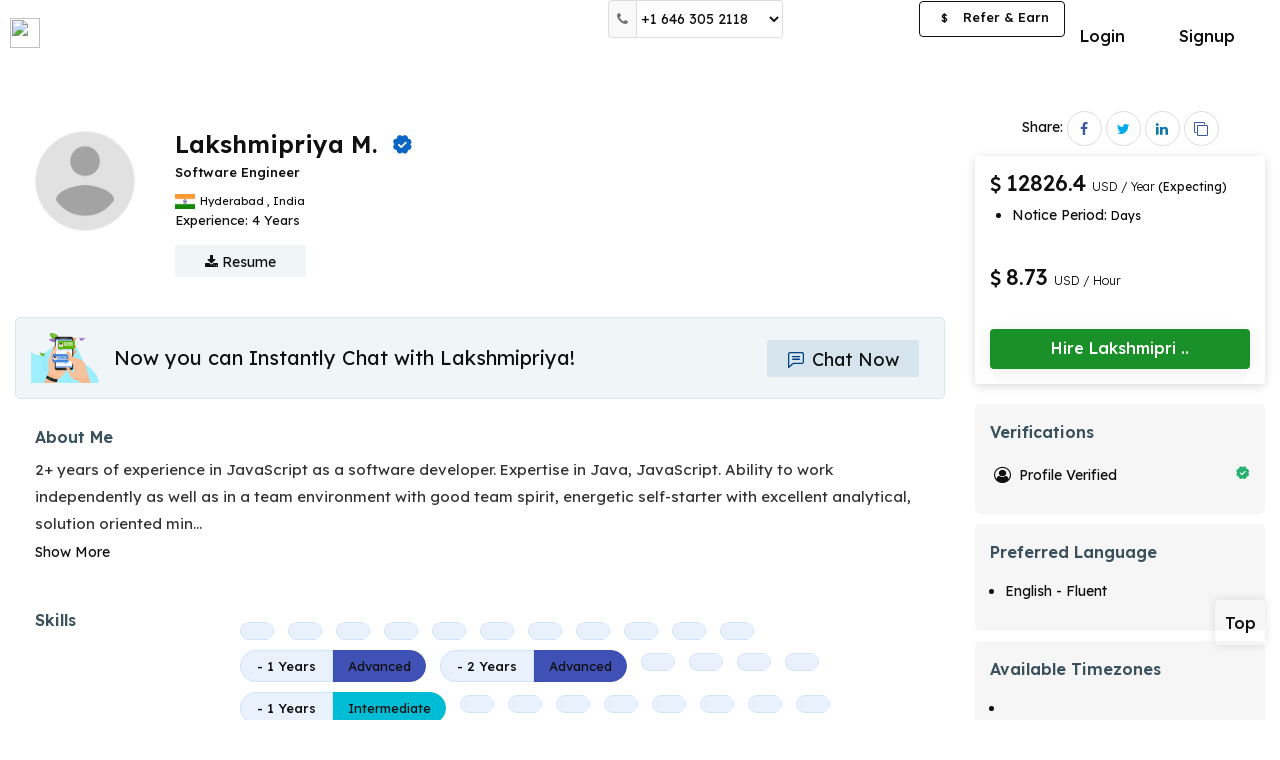

--- FILE ---
content_type: text/html; charset=UTF-8
request_url: https://optimhire.com/pages/developers/151032-react-js-developer
body_size: 12914
content:
<!DOCTYPE>
<html lang="en"  ng-strict-di="true">
  <head>
    <!-- Google Tag Manager -->
    <script>
      (function(w,d,s,l,i){w[l]=w[l]||[];w[l].push({'gtm.start':
      new Date().getTime(),event:'gtm.js'});var f=d.getElementsByTagName(s)[0],
      j=d.createElement(s),dl=l!='dataLayer'?'&l='+l:'';j.async=true;j.src=
      'https://www.googletagmanager.com/gtm.js?id='+i+dl;f.parentNode.insertBefore(j,f);
      })(window,document,'script','dataLayer','GTM-PSX6DTX');
    </script>

    <script type="text/javascript">
      (function(c,l,a,r,i,t,y){
          c[a]=c[a]||function(){(c[a].q=c[a].q||[]).push(arguments)};
          t=l.createElement(r);t.async=1;t.src="https://www.clarity.ms/tag/"+i;
          y=l.getElementsByTagName(r)[0];y.parentNode.insertBefore(t,y);
      })(window, document, "clarity", "script", "7mmblzmydz");
    </script>
    <!-- End Google Tag Manager -->
    <script>
      if (location.href.indexOf("#!") > -1) 
        location.assign(location.href.replace(/\/?#!/, ""));      
    </script>

    <title ng-bind="PageTitle">Lakshmipriya M | Software Engineer | Optimhire.</title>
    <meta charset="utf-8">
    <meta name="title" content="Lakshmipriya M | Software Engineer | Optimhire.">
    <meta name="description" content=" Contact us now to hire Lakshmipriya M with 2+ years of experience in JavaScript as a software developer. Expertise in Java, JavaScript. Ability to work independent | Optimhire.">
    <meta name="viewport" content="width=device-width, initial-scale=1">
    <meta http-equiv="Cache-Control" content="no-cache, no-store, must-revalidate" />
		<meta http-equiv="Pragma" content="no-cache" />
    <meta http-equiv="Expires" content="0" />
    <meta property="og:type" content="website" />
    <meta property="og:title" content="Lakshmipriya M | Software Engineer | Optimhire." />
    <meta property="og:description" content=" Contact us now to hire Lakshmipriya M with 2+ years of experience in JavaScript as a software developer. Expertise in Java, JavaScript. Ability to work independent | Optimhire." />
    <meta property="og:image" content="https://optimhire.com/assets/img/developerjob.png" />
    <meta property="twitter:image" content="https://optimhire.com/assets/img/developerjob.png" />
    <meta property="fb:app_id" content="763461467590774">
    <meta property='og:url' content="https://optimhire.com/pages/developers/151032-react-js-developer" />

    <meta name="facebook-domain-verification" content="p6rqhvb7bvuebeosy6dpbutowow1mc" />

    <link rel="stylesheet" href="https://cdnjs.cloudflare.com/ajax/libs/font-awesome/4.7.0/css/font-awesome.css" media="print" onload="this.media='all'">
    <link href="https://fonts.googleapis.com/css2?family=Lexend:wght@300;400;500;600;700&display=swap" rel="stylesheet" media="print" onload="this.media='all'">
    <link href="https://optimhire.com/assets/client/css/bootstrap.min.css" rel="stylesheet">
    <link rel="icon" href="https://optimhire.com/assets/img/favicon-min.png" > 
    <link rel="canonical" href="https://optimhire.com/pages/developers/151032-react-js-developer">
    <!-- Meta Pixel Code -->
    <script>
    !function(f,b,e,v,n,t,s)
    {if(f.fbq)return;n=f.fbq=function(){n.callMethod?
    n.callMethod.apply(n,arguments):n.queue.push(arguments)};
    if(!f._fbq)f._fbq=n;n.push=n;n.loaded=!0;n.version='2.0';
    n.queue=[];t=b.createElement(e);t.async=!0;
    t.src=v;s=b.getElementsByTagName(e)[0];
    s.parentNode.insertBefore(t,s)}(window, document,'script',
    'https://connect.facebook.net/en_US/fbevents.js');
    fbq('init', '4912765432150233');
    fbq('track', 'PageView');
    </script>
    
   <script type="application/ld+json">
	{
	  "@context": "https://schema.org/",
	  "@type": "Person",
	  "name": "Lakshmipriya M",
	  "url": "https://optimhire.com/pages/developers/151032-react-js-developer",
	  "image": "/assets/img/profile-avt.png",
	  "jobTitle": "Software Engineer",
	  "worksFor": {
	    "@type": "Organization",
	    "name": "Optim Hire"
	  }
	}
  </script>

    <!-- End Meta Pixel Code -->
   
    <!-- Global site tag (gtag.js) - Google Ads: 700192714 -->
      <script async src="https://www.googletagmanager.com/gtag/js?id=AW-700192714"></script>
      <script>
        window.dataLayer = window.dataLayer || [];
        function gtag(){dataLayer.push(arguments);}
        gtag('js', new Date());
        gtag('config', 'AW-700192714');
      </script>
    <!-- CandidateScript -->
    <style>
          

		@media screen and (max-width: 600px) {
			.xs-view-header.support-xs-header.hide-on-mobile {
				display: none;
			}
		}

	a.btn.btn-primary.btn-hire-dev {
		width: 100%;
		border-radius: 2px;
		background-color: #199028;
		border-color: transparent;
		border: none;
		font-size: 16px;
		font-weight: 500;
		padding: 8px;
		box-shadow: 0 3px 16px 1px rgb(0 0 0 / 8%);
		position: relative;
		height: 40px;
		border-radius: 4px;
	}

	a.btn.btn-mssg-profile {
		width: 100%;
		background-color: #00418221;
		border-radius: 2px;
		color: #004182;
		font-size: 16px;
		font-weight: 400;
		transition: 0.5s ease-in-out;
	}

	@media screen and (max-width: 768px) {
		a.btn.btn-mssg-profile {
			margin-bottom: 0;
			font-size: 18px;
			height: 50px;
			padding: 10px 20px;
		}
	}

	@media screen and (max-width: 568px) {
		a.btn.btn-primary.btn-hire-dev {
			background-color: #0a6ed4;
			border: none;
			border-radius: 2px;
			width: 100%;
			font-size: 20px;
			font-weight: 500;
			box-shadow: 0 10px 50px -10px rgb(46 174 62 / 35%);
			position: relative;
			height: 48px;
		}
	}
</style>
			<link href="https://optimhire.com/assets/client/css/responsiveness.min.css" rel="stylesheet">
			<link href="https://optimhire.com/assets/client/css/client-style.css" rel="stylesheet" >
			<link href="https://optimhire.com/assets/common/css/common.css" rel="stylesheet">
  </head>
  <body>

    <!-- Google Tag Manager (noscript) -->
    <noscript><iframe src="https://www.googletagmanager.com/ns.html?id=GTM-PSX6DTX"
    height="0" width="0" style="display:none;visibility:hidden"></iframe></noscript>
    <!-- End Google Tag Manager (noscript) -->

   
    <div class="view-container">      
		<!-- ======================= inner page header ===================== -->     
		<header class="top-nav-sec dev-header top-nav-pd" id="main-header" >
			<nav class="navbar navbar-default light bootsnav dev-custom-navbar">
			<div class="container full-container">
				<!-- Start Logo Header Navigation -->
				<div class="navbar-header">
				<div class="xs-view-header mobile-view right-side-view">
					<ul>
					<li class="top-no-xs">
						<button class="btn " type="button" data-toggle="modal" data-target=
						"#help-num-modal"><i class="fa fa-phone"></i></button>
					</li>
					<li class="top-no-sm">
						<div class="support-num-show top-head-select input-group" >
						<span class="input-group-addon"><i class="fa fa-phone"></i></span>
						<select class="form-control custom-input " >
							<option value="us">+1 646 305 2118</option>
							<!-- <option value="gb">+44 1253 335595</option> -->
							<option value="in">+91 9875 492266</option>
						</select>
						</div>
					</li>
					
					<li>
					<a  href="https://optimhire.com/client/login-page" class="btn btn-mssg-icon top-chat-io-xs">
						<span class="svg-20">
							<svg id="Layer_2" data-name="Layer 2" xmlns="http://www.w3.org/2000/svg" viewBox="0 0 44 44"><defs><style>.chat-icon-head-xs{fill:#3b515d;}</style></defs><title>chats</title><g id="Layer_2-2" data-name="Layer 2"><g id="Layer_1-2" data-name="Layer 1-2"><path class="chat-icon-head-xs" d="M41.5,3.92H8.5A5.5,5.5,0,0,0,3,9.42V46.08a1.84,1.84,0,0,0,1.07,1.67,1.89,1.89,0,0,0,.77.16A1.84,1.84,0,0,0,6,47.48L16.8,38.24a5.5,5.5,0,0,1,3.58-1.33H41.5a5.5,5.5,0,0,0,5.5-5.5v-22A5.5,5.5,0,0,0,41.5,3.92Zm1.84,27.5a1.84,1.84,0,0,1-1.84,1.84H20.38a9.19,9.19,0,0,0-6,2.21L6.66,42.1V9.42A1.84,1.84,0,0,1,8.5,7.58h33a1.84,1.84,0,0,1,1.84,1.84Z" transform="translate(-3 -3.92)"/><path class="chat-icon-head-xs" d="M34.16,14.7H15.84a1.84,1.84,0,0,0-.22,3.66H34.16a1.84,1.84,0,1,0,.22-3.66Z" transform="translate(-3 -3.92)"/><path class="chat-icon-head-xs" d="M34.16,22H15.84a1.84,1.84,0,0,0-.22,3.66H34.16A1.84,1.84,0,1,0,34.39,22Z" transform="translate(-3 -3.92)"/></g></g></svg>
						</span>
						</a>
					</li>
					
					<li>
						<button onclick="openNav()" class="btn btn-primary menu-bars menubar-toggle logout-menubar" >
						
						<i class="fa fa-bars"></i>
						</button>
					</li>
					</ul>    
				</div>

				<a class="navbar-brand navbar-brand-logo without-login-logo" href="https://optimhire.com/" >
					<img src="https://optimhire.com/assets/img/optim-txt-new-min.svg" class="logo top-logo " alt="">
				</a>
				</div>
				<!-- End Logo Header Navigation -->

				<div class="xs-view-header support-xs-header hide-on-mobile"  >
				<div class="top-help-no">
					<span class="mobile_contact">
					<table class="table mobileContacts-view">
						<tr>
						<td class="country-img"><img src="https://optimhire.com/assets/img/us.png"></td>
						<td class="sm-colon"><p>:</p></td>
						<td><p>+1 (415) 644-5123</p></td>
						</tr>
						<!-- <tr>
						<td class="country-img"><img src="https://optimhire.com/assets/img/uk.png"></td>
						<td class="sm-colon"><p>:</p></td>
						<td><p>+44 1253 335595</p></td>
						</tr>  -->
						<tr>
						<td class="country-img"><img src="https://optimhire.com/assets/img/india.png"></td>
						<td class="sm-colon"><p>:</p></td>
						<td><p>+91 9875 492266</p></td>
						</tr>
					</table>
					</span> 
				</div>
				</div>
			<!--  mobile verification header end -->
				<div class="collapse navbar-collapse md-collapse" id="navbar-menu">
				<ul class="nav navbar-nav navbar-right devs-btn-sec devs-btn-sec-desk"  >
					<li style="display: none;">
						<a ui-sref="search-job" class="feat-li-options header-li" >Find Talents</a>
					</li>
					<li><a href="https://optimhire.com/client/login-page" class="btn btn-default login-btn">Login</a></li>
					<li class="btn-dvd">&nbsp;</li>
					<li><a href="https://optimhire.com/client/personal-detail"  class="btn btn-primary devs-btn apply-btn">Signup</a></li>
				</ul>
						

				<!-- desktop view rightside menubar -->
				<ul class="nav navbar-nav navbar-right after-login right-li-items md-navbar">
					<li>
					<div class="support-num-show top-head-select input-group" >
						<span class="input-group-addon"><i class="fa fa-phone"></i></span>
						<select class="form-control custom-input " >
						<option value="us">+1 646 305 2118</option>
						<!-- <option value="gb">+44 1253 335595</option> -->
						<option value="in">+91 9875 492266</option>
						</select>
					</div>
					</li>
					<!-- ng-hide="hideFlag" -->
				
					<li >
					<div class="jobpost-btn jobpost-btn-view">
						<a class="btn btn-primary post-btn" href="https://optimhire.com/client/personal-detail" >Post a Job</a>
					</div>
					
					</li>
					<li >
					<div class="referEarn-btn referEarn-btn-view" >
					<a href="https://optimhire.com/partners/" target="_blank" class="btn btn-primary btn-refer-earn"><span>$</span> Refer &amp; Earn</a>
					</div>
					</li>
				</ul>
				<!-- //desktop view rightside menubar -->
				<!-- tab view rightside menubar -->
				<ul class="nav navbar-nav navbar-right sm-navbar" >
					<li>
						<div class="jobpost-btn">
				<a class="btn btn-primary post-btn" href="https://optimhire.com/client/personal-detail">Post a Job</a>
						</div>
					</li>
					<li>
					<button onclick="openNav()" class="btn btn-primary menu-bars">
						<i class="fa fa-bars"></i>
					</button>
					</li>
				</ul> 
					
				<!-- //tab view rightside menubar -->
				<div class="tab-bar">
					
				</div>
				</div><!-- /.navbar-collapse -->
			</div>
			<div class="mobile-search-container">
				<div class="header-search-bar">
				<form>
					<div class="input-group">
					<input type="text" class="form-control" placeholder="Search">
					<div class="input-group-btn">
						<button class="btn btn-search" type="submit">
						<i class="glyphicon glyphicon-search"></i>
						</button>
					</div>
					</div>
				</form> 
			</div>
			</div>   
			</nav>
		</header> 

		<!-- tab view menu side open -->
		<div class="tab-navbar" >
			<div id="tab-menu-Sidenav" class="sidenav client-sidenav">
			<div class="sidenav-inner-sec client-sidebar-inner">
				<div class="sidebar-head">
				<button onclick="closeNavMobile()" class="md-close">
					<img src="https://optimhire.com/assets/img/cancel.png">
				</button>
				</div>
				<div class="sidebar-li">
				<ul class="menubar-menu-li">
					<li >
					<ul class="sub-li">
						<li>
						<a   href="https://optimhire.com/client/personal-detail">Post A Job</a>
						</li>
						<li>
						<a  href="https://optimhire.com/client/personal-detail">Signup</a></li>
						<li>
						<a  href="https://optimhire.com/client/login-page">Login</a>
						</li>
					</ul>
					</li>  
				</ul>
				</div>
			</div> 
			</div>
		</div>
		<!-- //tab view menu side open -->
		<!-- For Mobile - help number Modal  -->
		<div id="help-num-modal" class="modal custom-modal-bottom help-num-small" role="dialog" >
			<div class="modal-dialog sc-man-modal">
			<button type="button" class="close" data-dismiss="modal"><img src="https://optimhire.com/assets/img/cancel.png"></button>
			<div class="modal-content">
				<div class="modal-body">
				<ul class="help-num-menu-xs">
					<li><a href="tel:+14156445123"><img src="https://optimhire.com/assets/img/us.png">+1 646 305 2118</a></li>
					<!-- <li><a href="tel:+441253335595"><img src="https://optimhire.com/assets/img/uk.png">+44 1253 335595</a></li> -->
					<li><a href="tel:+9198754922662"><img src="https://optimhire.com/assets/img/india.png">+91 9875 492266</a></li>
				</ul>
				</div>
			</div>
			</div>
		</div>
		<!-- ======================= inner page header ===================== -->
		<!--end header -->




<!-- ====================== Start Job Detail 2 ================ -->

<!-- Telent Profile Start -->
<div class="main-page talent-profile-page" id="top-section" >

	<section class=" devprofile-section">
		<!-- Admin Section -->
		<div class="container-fluid container-fixed" >
			<div class="profile-page" id="profile-page-view">
				<!-- ==developer details section== -->
				<div class="developer-detail-sec">
					<div class="row">
						<div class="col-md-9 col-sm-12 padless-right">
							<div class="dev-profile-details-sec">
								<div class="detail-top-sec">
									<div class="dev-info-block mrg-btm-0 dev-top-sec">
										<!-- for desktop -->
										<div class="row">
											<div class="col-xs-9 col-sm-9 col-md-9 col-lg-9 col-xl-9">
												<div class="dev-profile-box-show hide-o-sm">
													<div class="dev-profile-img-show">
														<img src="/assets/img/profile-avt.png" alt="Lakshmipriya M.">
													</div>
												    												</div>
												<div class="profile-info hide-o-sm">
													<div class="dev-titlebar">
														<h1 class="dev-name capitalize">Lakshmipriya M.</h1>
																													<span  class="verified-tag vf-lg" data-toggle="tooltip" title="Profile verified">
																<img src="/assets/img/verify-min.svg" alt="">
															</span>
																																									</div>
													<div class="dev-titlenlocation">
														<h2 class="dev-title"> Software Engineer</h2>
														<p class="location-st">
															 																<span class="status-icon" >
																	<img src="https://ipdata.co/flags/in.png" alt="">
																</span>
															 
															<span class="status-txt">
																<span > Hyderabad </span>
																<span >,</span>
																<span >India</span>
															</span>
														</p>
													</div>
													
													<div class="dev-other-detail">
														<div class="row">
															<div class="col-md-5 col-sm-6 col-xs-12 stats-custom-col">
																<div class="stats-1 overall-exp-sec">
																	<p class="stats-p" >
																	Experience: <span class="stats-value">4 Years</span>
																	</p>
																</div>
															</div>
															<div class="col-md-12 col-sm-12 col-xs-12 stats-custom-col" >
															
															</div>
														</div>
													</div>
												
													<div class="dev-mrd-resume">
														<form >
															<a href="https://optimhire.com/client/personal-detail" class="btn btn-primary btn-resume">
																<i class="fa fa-download"></i> Resume
															</a>
														</form>
													</div>
												</div>
											</div>
										</div>
										<!-- for mobile -->
										<div class="developer-profile-show show-o-sm">
											<div class="profile-img-show">
												<a>												
													<img src="/assets/img/profile-avt.png" alt="Lakshmipriya M.">
												</a>
												<span class="status-indicat dev-status" ></span>
											</div>
											<div class="dev-titlebar">
												<h1 class="dev-name capitalize">Lakshmipriya</h1>
												<span  class="verified-tag vf-lg" data-toggle="tooltip" title="Profile verified">
													<img src="/assets/img/verify-min.svg" alt="">
												</span>
												<p class="location-st">
																										<span class="status-icon" >
														<img src="https://ipdata.co/flags/in.png"  alt="">
													</span>
																										<span class="status-txt">
																												<span > Hyderabad</span>
													  													  														<span >,</span>
																												<span > India</span>
																											</span>
												</p>
											</div>
										</div>
										<div class="profile-info show-o-sm">
											<div class="dev-titlenlocation">
											<h2 class="dev-title">Software Engineer</h2>
											</div>
											<!-- If job not present -->
																						<div class="jobtype-xs" >
												<p class="price-xs">
													<span class="sd-currency-icon" ><i class="fa fa-usd"></i></span>12826.4 USD <span>/ Year</span>
												</p>
												<div class="availability-show-block dev-profile">
													<ul>
																																							 
														<li >
															<p>Notice Period: <span class="avl-small-txt"> Days</span></p>
														</li>
																									</ul>
												</div>
											</div>
																						<!-- If job not present -->
											<!-- If job present -->
																						
											<!-- If job present -->
											<p class="stats-p stats-p-xs" >4 Years</span>
											</p>
											
										</div>
									</div>
								</div>
								<div class="common-detail-sec">
									<!-- chat & Book Interview block below profile start -->
									<div class="dev-chat-block" >
										<div class="title-img"><img src="/assets/img/chat-banner.png"></div>
										<div class="chat-interview-btn-profile">
											<p>Now you can Instantly Chat with Lakshmipriya!</p>
										</div>
                                                                                <span>
											<div class="mssg-sec">
												<a class="btn btn-chat-profile-dev" href="https://optimhire.com/client/login-page">
													<span class="svg-20">
							              <svg id="Layer_2" data-name="Layer 2" xmlns="http://www.w3.org/2000/svg" viewBox="0 0 44 44"><defs><style>.chat-now-btn-icon{fill:#004182;}</style></defs><title>chats</title><g id="Layer_2-2" data-name="Layer 2"><g id="Layer_1-2" data-name="Layer 1-2"><path class="chat-now-btn-icon" d="M41.5,3.92H8.5A5.5,5.5,0,0,0,3,9.42V46.08a1.84,1.84,0,0,0,1.07,1.67,1.89,1.89,0,0,0,.77.16A1.84,1.84,0,0,0,6,47.48L16.8,38.24a5.5,5.5,0,0,1,3.58-1.33H41.5a5.5,5.5,0,0,0,5.5-5.5v-22A5.5,5.5,0,0,0,41.5,3.92Zm1.84,27.5a1.84,1.84,0,0,1-1.84,1.84H20.38a9.19,9.19,0,0,0-6,2.21L6.66,42.1V9.42A1.84,1.84,0,0,1,8.5,7.58h33a1.84,1.84,0,0,1,1.84,1.84Z" transform="translate(-3 -3.92)"></path><path class="chat-now-btn-icon" d="M34.16,14.7H15.84a1.84,1.84,0,0,0-.22,3.66H34.16a1.84,1.84,0,1,0,.22-3.66Z" transform="translate(-3 -3.92)"></path><path class="chat-now-btn-icon" d="M34.16,22H15.84a1.84,1.84,0,0,0-.22,3.66H34.16A1.84,1.84,0,1,0,34.39,22Z" transform="translate(-3 -3.92)"></path></g></g></svg>
							            </span> Chat Now
												</a>
											</div>
										</span>
									</div>
						
									<!-- //Interview Feedback -->
									<!-- About me section -->
								    										<div class="about-show" >
											<div class="common-div">
													<div class="about-txt-right">
														<h2>About Me</h2>
														<p class="dev-description" >
															2+ years of experience in JavaScript as a software developer. Expertise in Java, JavaScript. Ability to work independently as well as in a team environment with good team spirit, energetic self-starter with excellent analytical, solution oriented min<span id="dots">...</span><span id="more" style="display:none">nment with good team spirit, energetic self-starter with excellent analytical, solution oriented mind set and organizational skills. To secure a challenging position where I can effectively contribute my skills and abilities as a professional and enhance them to innovatively shoulder the responsibility to serve my organization.</span>
														</p>
														<span >
															<a onclick="myFunction('test')" id="myBtn">Show More</a>
														</span>
														</div>
											</div>
										</div>
									
									<!-- //About me section -->
									
									<!-- skills -->
																			<div class="all-skill-show" >
											<div class="common-div">
												<div class="common-left-title sm-section-heading">
													<h2>Skills</h2>
																									</div>
												<div class="common-right-cont">
													<div class="skills-show-sec">
																													<div class="language-section" >
																<h3 class="skill-category-title">  </h3>
																<div class="skill-tags">
																	<ul>
																																					<li  class="badge-view">
																				<a href="/client/technology/skill/" class="no-text-decoration" target="_blank">
																					<div class="skill-full-badge joint-badge">
																						<h4 class="badge-content txt-gry">
																																																																				</h4>
																																																																																																													</div>
																				</a>	
																			</li>
																																																								<li  class="badge-view">
																				<a href="/client/technology/skill/" class="no-text-decoration" target="_blank">
																					<div class="skill-full-badge joint-badge">
																						<h4 class="badge-content txt-gry">
																																																																				</h4>
																																																																																																													</div>
																				</a>	
																			</li>
																																																								<li  class="badge-view">
																				<a href="/client/technology/skill/" class="no-text-decoration" target="_blank">
																					<div class="skill-full-badge joint-badge">
																						<h4 class="badge-content txt-gry">
																																																																				</h4>
																																																																																																													</div>
																				</a>	
																			</li>
																																																								<li  class="badge-view">
																				<a href="/client/technology/skill/" class="no-text-decoration" target="_blank">
																					<div class="skill-full-badge joint-badge">
																						<h4 class="badge-content txt-gry">
																																																																				</h4>
																																																																																																													</div>
																				</a>	
																			</li>
																																																								<li  class="badge-view">
																				<a href="/client/technology/skill/" class="no-text-decoration" target="_blank">
																					<div class="skill-full-badge joint-badge">
																						<h4 class="badge-content txt-gry">
																																																																				</h4>
																																																																																																													</div>
																				</a>	
																			</li>
																																																								<li  class="badge-view">
																				<a href="/client/technology/skill/" class="no-text-decoration" target="_blank">
																					<div class="skill-full-badge joint-badge">
																						<h4 class="badge-content txt-gry">
																																																																				</h4>
																																																																																																													</div>
																				</a>	
																			</li>
																																																								<li  class="badge-view">
																				<a href="/client/technology/skill/" class="no-text-decoration" target="_blank">
																					<div class="skill-full-badge joint-badge">
																						<h4 class="badge-content txt-gry">
																																																																				</h4>
																																																																																																													</div>
																				</a>	
																			</li>
																																																								<li  class="badge-view">
																				<a href="/client/technology/skill/" class="no-text-decoration" target="_blank">
																					<div class="skill-full-badge joint-badge">
																						<h4 class="badge-content txt-gry">
																																																																				</h4>
																																																																																																													</div>
																				</a>	
																			</li>
																																																								<li  class="badge-view">
																				<a href="/client/technology/skill/" class="no-text-decoration" target="_blank">
																					<div class="skill-full-badge joint-badge">
																						<h4 class="badge-content txt-gry">
																																																																				</h4>
																																																																																																													</div>
																				</a>	
																			</li>
																																																								<li  class="badge-view">
																				<a href="/client/technology/skill/" class="no-text-decoration" target="_blank">
																					<div class="skill-full-badge joint-badge">
																						<h4 class="badge-content txt-gry">
																																																																				</h4>
																																																																																																													</div>
																				</a>	
																			</li>
																																																								<li  class="badge-view">
																				<a href="/client/technology/skill/" class="no-text-decoration" target="_blank">
																					<div class="skill-full-badge joint-badge">
																						<h4 class="badge-content txt-gry">
																																																																				</h4>
																																																																																																													</div>
																				</a>	
																			</li>
																																																								<li  class="badge-view">
																				<a href="/client/technology/skill/" class="no-text-decoration" target="_blank">
																					<div class="skill-full-badge joint-badge">
																						<h4 class="badge-content txt-gry">
																																																																						<span >- 1 Years</span>
																																													</h4>
																																													<span class="badge-expertise advanced" >
																								<p>Advanced</p>
																							</span>
																																																																																																													</div>
																				</a>	
																			</li>
																																																								<li  class="badge-view">
																				<a href="/client/technology/skill/" class="no-text-decoration" target="_blank">
																					<div class="skill-full-badge joint-badge">
																						<h4 class="badge-content txt-gry">
																																																																						<span >- 2 Years</span>
																																													</h4>
																																													<span class="badge-expertise advanced" >
																								<p>Advanced</p>
																							</span>
																																																																																																													</div>
																				</a>	
																			</li>
																																																								<li  class="badge-view">
																				<a href="/client/technology/skill/" class="no-text-decoration" target="_blank">
																					<div class="skill-full-badge joint-badge">
																						<h4 class="badge-content txt-gry">
																																																																				</h4>
																																																																																																													</div>
																				</a>	
																			</li>
																																																								<li  class="badge-view">
																				<a href="/client/technology/skill/" class="no-text-decoration" target="_blank">
																					<div class="skill-full-badge joint-badge">
																						<h4 class="badge-content txt-gry">
																																																																				</h4>
																																																																																																													</div>
																				</a>	
																			</li>
																																																								<li  class="badge-view">
																				<a href="/client/technology/skill/" class="no-text-decoration" target="_blank">
																					<div class="skill-full-badge joint-badge">
																						<h4 class="badge-content txt-gry">
																																																																				</h4>
																																																																																																													</div>
																				</a>	
																			</li>
																																																								<li  class="badge-view">
																				<a href="/client/technology/skill/" class="no-text-decoration" target="_blank">
																					<div class="skill-full-badge joint-badge">
																						<h4 class="badge-content txt-gry">
																																																																				</h4>
																																																																																																													</div>
																				</a>	
																			</li>
																																																								<li  class="badge-view">
																				<a href="/client/technology/skill/" class="no-text-decoration" target="_blank">
																					<div class="skill-full-badge joint-badge">
																						<h4 class="badge-content txt-gry">
																																																																						<span >- 1 Years</span>
																																													</h4>
																																																																			<span class="badge-expertise intermediate" >
																								<p>Intermediate</p>
																							</span>
																																																																																							</div>
																				</a>	
																			</li>
																																																								<li  class="badge-view">
																				<a href="/client/technology/skill/" class="no-text-decoration" target="_blank">
																					<div class="skill-full-badge joint-badge">
																						<h4 class="badge-content txt-gry">
																																																																				</h4>
																																																																																																													</div>
																				</a>	
																			</li>
																																																								<li  class="badge-view">
																				<a href="/client/technology/skill/" class="no-text-decoration" target="_blank">
																					<div class="skill-full-badge joint-badge">
																						<h4 class="badge-content txt-gry">
																																																																				</h4>
																																																																																																													</div>
																				</a>	
																			</li>
																																																								<li  class="badge-view">
																				<a href="/client/technology/skill/" class="no-text-decoration" target="_blank">
																					<div class="skill-full-badge joint-badge">
																						<h4 class="badge-content txt-gry">
																																																																				</h4>
																																																																																																													</div>
																				</a>	
																			</li>
																																																								<li  class="badge-view">
																				<a href="/client/technology/skill/" class="no-text-decoration" target="_blank">
																					<div class="skill-full-badge joint-badge">
																						<h4 class="badge-content txt-gry">
																																																																				</h4>
																																																																																																													</div>
																				</a>	
																			</li>
																																																								<li  class="badge-view">
																				<a href="/client/technology/skill/" class="no-text-decoration" target="_blank">
																					<div class="skill-full-badge joint-badge">
																						<h4 class="badge-content txt-gry">
																																																																				</h4>
																																																																																																													</div>
																				</a>	
																			</li>
																																																								<li  class="badge-view">
																				<a href="/client/technology/skill/" class="no-text-decoration" target="_blank">
																					<div class="skill-full-badge joint-badge">
																						<h4 class="badge-content txt-gry">
																																																																				</h4>
																																																																																																													</div>
																				</a>	
																			</li>
																																																								<li  class="badge-view">
																				<a href="/client/technology/skill/" class="no-text-decoration" target="_blank">
																					<div class="skill-full-badge joint-badge">
																						<h4 class="badge-content txt-gry">
																																																																				</h4>
																																																																																																													</div>
																				</a>	
																			</li>
																																																								<li  class="badge-view">
																				<a href="/client/technology/skill/" class="no-text-decoration" target="_blank">
																					<div class="skill-full-badge joint-badge">
																						<h4 class="badge-content txt-gry">
																																																																				</h4>
																																																																																																													</div>
																				</a>	
																			</li>
																																																								<li  class="badge-view">
																				<a href="/client/technology/skill/" class="no-text-decoration" target="_blank">
																					<div class="skill-full-badge joint-badge">
																						<h4 class="badge-content txt-gry">
																																																																						<span >- 2 Years</span>
																																													</h4>
																																													<span class="badge-expertise advanced" >
																								<p>Advanced</p>
																							</span>
																																																																																																													</div>
																				</a>	
																			</li>
																																																								<li  class="badge-view">
																				<a href="/client/technology/skill/" class="no-text-decoration" target="_blank">
																					<div class="skill-full-badge joint-badge">
																						<h4 class="badge-content txt-gry">
																																																																				</h4>
																																																																																																													</div>
																				</a>	
																			</li>
																																																								<li  class="badge-view">
																				<a href="/client/technology/skill/" class="no-text-decoration" target="_blank">
																					<div class="skill-full-badge joint-badge">
																						<h4 class="badge-content txt-gry">
																																																																				</h4>
																																																																																																													</div>
																				</a>	
																			</li>
																																																								<li  class="badge-view">
																				<a href="/client/technology/skill/" class="no-text-decoration" target="_blank">
																					<div class="skill-full-badge joint-badge">
																						<h4 class="badge-content txt-gry">
																																																																				</h4>
																																																																																																													</div>
																				</a>	
																			</li>
																																																								<li  class="badge-view">
																				<a href="/client/technology/skill/" class="no-text-decoration" target="_blank">
																					<div class="skill-full-badge joint-badge">
																						<h4 class="badge-content txt-gry">
																																																																				</h4>
																																																																																																													</div>
																				</a>	
																			</li>
																																																								<li  class="badge-view">
																				<a href="/client/technology/skill/" class="no-text-decoration" target="_blank">
																					<div class="skill-full-badge joint-badge">
																						<h4 class="badge-content txt-gry">
																																																																				</h4>
																																																																																																													</div>
																				</a>	
																			</li>
																																																								<li  class="badge-view">
																				<a href="/client/technology/skill/" class="no-text-decoration" target="_blank">
																					<div class="skill-full-badge joint-badge">
																						<h4 class="badge-content txt-gry">
																																																																				</h4>
																																																																																																													</div>
																				</a>	
																			</li>
																																																								<li  class="badge-view">
																				<a href="/client/technology/skill/" class="no-text-decoration" target="_blank">
																					<div class="skill-full-badge joint-badge">
																						<h4 class="badge-content txt-gry">
																																																																				</h4>
																																																																																																													</div>
																				</a>	
																			</li>
																																																								<li  class="badge-view">
																				<a href="/client/technology/skill/" class="no-text-decoration" target="_blank">
																					<div class="skill-full-badge joint-badge">
																						<h4 class="badge-content txt-gry">
																																																																				</h4>
																																																																																																													</div>
																				</a>	
																			</li>
																																																								<li  class="badge-view">
																				<a href="/client/technology/skill/" class="no-text-decoration" target="_blank">
																					<div class="skill-full-badge joint-badge">
																						<h4 class="badge-content txt-gry">
																																																																				</h4>
																																																																																																													</div>
																				</a>	
																			</li>
																																																								<li  class="badge-view">
																				<a href="/client/technology/skill/" class="no-text-decoration" target="_blank">
																					<div class="skill-full-badge joint-badge">
																						<h4 class="badge-content txt-gry">
																																																																				</h4>
																																																																																																													</div>
																				</a>	
																			</li>
																																																								<li  class="badge-view">
																				<a href="/client/technology/skill/" class="no-text-decoration" target="_blank">
																					<div class="skill-full-badge joint-badge">
																						<h4 class="badge-content txt-gry">
																																																																				</h4>
																																																																																																													</div>
																				</a>	
																			</li>
																																																								<li  class="badge-view">
																				<a href="/client/technology/skill/" class="no-text-decoration" target="_blank">
																					<div class="skill-full-badge joint-badge">
																						<h4 class="badge-content txt-gry">
																																																																				</h4>
																																																																																																													</div>
																				</a>	
																			</li>
																																																						</ul>
																</div>
															</div>
																											</div>
												</div>
											</div>
										</div>
                 				    									<!-- //skills -->
									<!-- Positions -->
																			<div class="positions-show" >
											<div class="common-div">
												<div class="common-left-title sm-section-heading">
													<h2>Positions</h2>
												</div>
												<div class="common-right-cont">
													<div class="view-job-skills">
																											<span class="skill-tag" >
															<a href="/client/technology/position/full-stack-developers" class="no-text-decoration" target="_blank"> 
																<h4>Full Stack Developers</h4>
															</a>	
														</span>
																											<span class="skill-tag" >
															<a href="/client/technology/position/web-development" class="no-text-decoration" target="_blank"> 
																<h4>Web Developers</h4>
															</a>	
														</span>
																											<span class="skill-tag" >
															<a href="/client/technology/position/" class="no-text-decoration" target="_blank"> 
																<h4>Software Engineer</h4>
															</a>	
														</span>
																											<span class="skill-tag" >
															<a href="/client/technology/position/" class="no-text-decoration" target="_blank"> 
																<h4>Data Engineer</h4>
															</a>	
														</span>
																											<span class="skill-tag" >
															<a href="/client/technology/position/" class="no-text-decoration" target="_blank"> 
																<h4>Automation Engineer</h4>
															</a>	
														</span>
																										</div>
												</div>
											</div>
										</div>
                 														<!-- //Positions -->
									<!-- portfolio section -->
																		<div class="portfolio-view-section" >
										<div class="common-div">
											<div class="common-left-title sm-section-heading">
												<h2>Portfolio Projects</h2>
											</div>
											<div class="common-right-cont">
                        												<div class="portfolio-view-list" >
													
													<div class="portfolio-title-sec">
																												<div class="list-heading prf-title-sec">
															<h3></h3>
															<span class="prf-link" >
																<a href="" target="_blank" rel=”nofollow”></a>
															</span>
															<span class="prf-summary">
																<p></p>
															</span>
															<div class="other-members-sec">
																<div class="profile-imgs-sec">
																																	</div>
																																</div>
														</div>
													</div>
													<div class="prf-other-details">
                            																																																											<div class="prf-description-sec list-detail-sec" >
															<span class="left-title">
																<p class="content-title">Description</p>
															</span>
															<span class="right-cont" >
																<p class="dev-description" >Development, Implementation & Production Support for an industry leading gaming vendor- Derivco which is one of the worlds largest supplier of online slot/casino games. </p>
																<span ><a >Show More</a> </span>
																<span ><a ng-click="descriptionMoreAndLessLimit=250">Show Less</a> </span>
															</span>
														</div>
																																																																	</div>
												</div>
                       						 												<div class="portfolio-view-list" >
													
													<div class="portfolio-title-sec">
																												<div class="list-heading prf-title-sec">
															<h3></h3>
															<span class="prf-link" >
																<a href="" target="_blank" rel=”nofollow”></a>
															</span>
															<span class="prf-summary">
																<p></p>
															</span>
															<div class="other-members-sec">
																<div class="profile-imgs-sec">
																																	</div>
																																</div>
														</div>
													</div>
													<div class="prf-other-details">
                            																																																											<div class="prf-description-sec list-detail-sec" >
															<span class="left-title">
																<p class="content-title">Description</p>
															</span>
															<span class="right-cont" >
																<p class="dev-description" ><p>Development, Implementation & Production Support for an industry leading gaming vendor-Derivco which is one of the world’s largest supplier of online slot/casino games.</p> </p>
																<span ><a >Show More</a> </span>
																<span ><a ng-click="descriptionMoreAndLessLimit=250">Show Less</a> </span>
															</span>
														</div>
																																																																	</div>
												</div>
                       						 											</div>
										</div>
									</div>
								  								
									<!-- working authorization section -->
								
									<!-- //working authorization section== -->
								</div>
							</div>
						</div>
						<div class="col-md-3 col-sm-12 paddmore-left">
							<div class="hire-sidesection">
								<div class="profile-share-option">Share:
								<a href="https://optimhire.com/client/personal-detail" social-share data-conf="dirObj.profile.basicDetails.socialShare.facebook" class="share-icon sh-fb-icon" data-toggle="tooltip" title="Share on Facebook">
										<i class="fa fa-facebook"></i>
									</a>
									<a href="https://optimhire.com/client/personal-detail" social-share data-conf="dirObj.profile.basicDetails.socialShare.twitter" class="share-icon sh-tw-icon" data-toggle="tooltip" title="Share on Twitter">
										<i class="fa fa-twitter"></i>
									</a>
									<a href="https://optimhire.com/client/personal-detail" social-share data-conf="dirObj.profile.basicDetails.socialShare.linkedin" class="share-icon sh-ld-icon" data-toggle="tooltip" title="Share on Linkedin">
										<i class="fa fa-linkedin"></i>
									</a>
									<a href="https://optimhire.com/client/personal-detail" social-share data-conf="dirObj.profile.basicDetails.socialShare.clipboard" class="share-icon sh-fb-icon" data-toggle="tooltip" title="Copy Link">
										<i class="fa fa-clone"></i>
									</a>
								</div>

								<div id="price-selection-buttons" class="jobtype-selection" >
									<!-- if job is not present-->
                                    										<div class="hiring-section-sidebar" >
											<div class="avail-show-profile-sec">
												<h4 class="prc-show-h3">
													<span class="sd-currency-icon" ><i class="fa fa-usd"></i></span>
													12826.4													<span>USD / Year</span><span class="expect-rate"> (Expecting)</span>
												</h4>
												
												<ul>
																																							 
														<li >
															<p>Notice Period: <span class="avl-small-txt"> Days</span></p>
														</li>
																									</ul>
											</div>
										</div>
									                                    										<div class="hiring-section-sidebar" >
											<div class="avail-show-profile-sec">
												<h4 class="prc-show-h3">
													<span class="sd-currency-icon" ><i class="fa fa-usd"></i></span>
																											<span class="sd-currency-icon" ></span>8.73 <span>USD / Hour</span><!-- <span class="expect-rate"> (Expecting)</span> --></h4>
																										<ul>
																										</ul>
											</div>
										</div>
                                    									<!-- if job is not present-->
									<!-- if job is present-->
																		<!-- if job is present--> 
									<div class="dev-hire-btn-section">
									<a href="https://optimhire.com/client/login-page" class="btn btn-primary btn-hire-dev btn-hire ripple" >
											<span >
												Hire                        						Lakshmipri												<span >..</span>
											</span>
										</a>
									</div>
								</div>
								
								
								<!-- Action Buttons -->
							</div>
							<div class="other-sidebar-blocks other-sidebar-sm">
								<!-- Verified section -->
								<div class="sidepanel-block dev-verify-block">
									<div class="side-title-sec">
										<h3>Verifications</h3>
									</div>
									<div class="side-content-sec">
										<div class="verification-show-sec">
											<ul>
																																					<li >
														<div class="verified-show-li">
															<p><span class="id-icon"><i class="fa fa-user-circle-o"></i></span> Profile Verified</p>
															<span class="verify-icon-right"><img src="/assets/img/verify-icon-min.svg" alt=""></span>
														</div>
													</li>
																																																											</ul>
										</div>
									</div>
								</div>
								<!-- //Verified section -->
								<!-- ==developer Certification view== -->
																<!-- ==//developer Certification view== -->
								<!-- language section -->
								 									<div class="sidepanel-block dev-language-block" >
										<div class="side-title-sec">
											<h3>Preferred Language</h3>
										</div>
										<div class="side-content-sec">
											<div class="sidelist-show-sec">
												<ul>
																											<li >
															<p>
																English  - Fluent															</p>                          
														</li>
																									</ul>
											</div>
										</div>
									</div>
                												<!-- //language section -->
								<!-- timezones section -->
                                 									<div class="sidepanel-block dev-timezn-block" >
										<div class="side-title-sec">
											<h3>Available Timezones</h3>
										</div>
										<div class="side-content-sec">
											<div class="sidelist-show-sec">
												<ul>
																											<li >
															<p></p>
														</li>	
																											<li >
															<p></p>
														</li>	
																											<li >
															<p></p>
														</li>	
																											<li >
															<p></p>
														</li>	
																											<li >
															<p></p>
														</li>	
																									</ul>
											</div>
										</div>
									</div>
               													
								<!-- hobbies section -->
							        								<!-- //hobbies section -->
								<!-- achievement section -->
							         								<!-- //achievement section -->
								<!-- Similar developer section -->
																	<div class="sidepanel-block dev-similar-block" >
										<div class="side-title-sec">
											<h3>BROWSE SIMILAR DEVELOPER</h3>
										</div>
										<div class="side-content-sec">
											<div class="verification-show-sec">
												<ul class="similar-dev-list ">
																																								
														<li class="devs-list-wrap" >
															<a href="104821-lead-full-stack-c-developer" class="flex-center sim-dev-card" target="_blank">
																<span class="dev-card-img">
																	<img src="https://mrd-live.s3.amazonaws.com/developer-image/profile-img104821.png"  alt="Chris M - OptimHire">
																</span>
																<span class="dev-card-content">
																	<h4>Chris M</h4>
																	<p class="help-txt">Expert Full-Stack Developer</p>
																</span>
															</a>
														</li>
																																									
														<li class="devs-list-wrap" >
															<a href="160287-a-technology-management-professional-with-38-yrs-of-expin-strategic-plng-prog-mgmt-hr-legal" class="flex-center sim-dev-card" target="_blank">
																<span class="dev-card-img">
																	<img src="https://mrd-live.s3.amazonaws.com/developer-image/profile-img160287.png"  alt="KULJIT S - OptimHire">
																</span>
																<span class="dev-card-content">
																	<h4>KULJIT S</h4>
																	<p class="help-txt">Corporate Mgmt. – PMG, HR, legal, MIS/ERP</p>
																</span>
															</a>
														</li>
																																									
														<li class="devs-list-wrap" >
															<a href="226482-senior-qa-test-engineer" class="flex-center sim-dev-card" target="_blank">
																<span class="dev-card-img">
																	<img src="https://mrd-live.s3.amazonaws.com/developer-image/profile-img226482.png"  alt="Gayle N - OptimHire">
																</span>
																<span class="dev-card-content">
																	<h4>Gayle N</h4>
																	<p class="help-txt">Senior QA test engineer</p>
																</span>
															</a>
														</li>
																																									
														<li class="devs-list-wrap" >
															<a href="24887-data-engineer" class="flex-center sim-dev-card" target="_blank">
																<span class="dev-card-img">
																	<img src="https://mrd-live.s3.amazonaws.com/developer-image/profile-img25981.png"  alt="SUBBA RAO D - OptimHire">
																</span>
																<span class="dev-card-content">
																	<h4>SUBBA RAO D</h4>
																	<p class="help-txt">DIRECTOR – PROJECTS / GM – ITC / DELIVERY HEAD / SR. PROGRAM MANAGER/ MIS HEAD/ IT HEAD/ CIO</p>
																</span>
															</a>
														</li>
																																									
														<li class="devs-list-wrap" >
															<a href="299372-expert-sap-bwbibobj-consultant" class="flex-center sim-dev-card" target="_blank">
																<span class="dev-card-img">
																	<img src="https://mrd-live.s3.amazonaws.com/developer-image/profile-img299372.png"  alt="Wernel R - OptimHire">
																</span>
																<span class="dev-card-content">
																	<h4>Wernel R</h4>
																	<p class="help-txt">SAP BI Consultant</p>
																</span>
															</a>
														</li>
																																									
														<li class="devs-list-wrap" >
															<a href="315735-senior-software-developer" class="flex-center sim-dev-card" target="_blank">
																<span class="dev-card-img">
																	<img src="https://mrd-live.s3.amazonaws.com/developer-image/profile-img315735.png"  alt="Richard K - OptimHire">
																</span>
																<span class="dev-card-content">
																	<h4>Richard K</h4>
																	<p class="help-txt">Senior Software Engineer</p>
																</span>
															</a>
														</li>
																																									
														<li class="devs-list-wrap" >
															<a href="350478-expert-software-architect-and-electrical-engineer" class="flex-center sim-dev-card" target="_blank">
																<span class="dev-card-img">
																	<img src="https://mrd-live.s3.amazonaws.com/developer-image/profile-img350478.png"  alt="Robin W - OptimHire">
																</span>
																<span class="dev-card-content">
																	<h4>Robin W</h4>
																	<p class="help-txt">Project Architect/Manager/Engineer</p>
																</span>
															</a>
														</li>
																																									
														<li class="devs-list-wrap" >
															<a href="353655-experienced-net-software-engineer" class="flex-center sim-dev-card" target="_blank">
																<span class="dev-card-img">
																	<img src="https://mrd-live.s3.amazonaws.com/developer-image/profile-img353655.png"  alt="James N - OptimHire">
																</span>
																<span class="dev-card-content">
																	<h4>James N</h4>
																	<p class="help-txt">Experienced .NET Software Engineer</p>
																</span>
															</a>
														</li>
																																									
														<li class="devs-list-wrap" >
															<a href="389278-jack-of-all-trades-master-of-several" class="flex-center sim-dev-card" target="_blank">
																<span class="dev-card-img">
																	<img src="https://mrd-live.s3.amazonaws.com/profile_img/20200910142016profile-img389278.png"  alt="Ray G - OptimHire">
																</span>
																<span class="dev-card-content">
																	<h4>Ray G</h4>
																	<p class="help-txt">Jack of all trades, master of several.</p>
																</span>
															</a>
														</li>
																																									
														<li class="devs-list-wrap" >
															<a href="410476-have-coded-almost-everything-from-firmware-through-apps-dev-to-valid-to-customer-suppport" class="flex-center " target="_blank">
																<span class="dev-card-img">
																	<img src="https://mrd-live.s3.amazonaws.com/developer-image/profile-img410476.png"  alt="Steven T - OptimHire">
																</span>
																<span class="dev-card-content">
																	<h4>Steven T</h4>
																	<p class="help-txt">Software Developer/Engineer</p>
																</span>
															</a>
														</li>
																																							</ul>
											</div>
										</div>
									</div>
               													<!-- //Similar developer section -->
							</div>
						</div>
					</div>
				</div>
				<!-- hire fixedbar mobile -->
				<div class="hire-section-fixed show-o-xs">
					<div class="hire-option-show" >
						<div class="dropdown actions-dropdown dropdown-xs dropdown-left">
							<button class="btn btn-primary dropdown-toggle" type="button" data-toggle="dropdown">
								<ul class="navdot">
									<li></li>
									<li></li>
									<li></li>
								</ul>
							</button>
							<ul class="dropdown-menu" >
								<li>
									<span class="resume-xs" >
									<a href="https://optimhire.com/client/personal-detail" ef="client.personalDetail" class="btn btn-primary btn-resume">
											<i class="fa fa-download"></i> Resume
										</a>
									</span>
								</li>
								
							</ul>
						</div>
						<div class="mssg-sec full-btn-show chat-btn-xs" >
							<a href="https://optimhire.com/client/personal-detail" class="btn btn-mssg-profile" >
								<span class="svg-20">
				          <svg id="Layer_2" data-name="Layer 2" xmlns="http://www.w3.org/2000/svg" viewBox="0 0 44 44"><defs><style>.chat-btn-icon-color{fill:#004182;}</style></defs><title>chats</title><g id="Layer_2-2" data-name="Layer 2"><g id="Layer_1-2" data-name="Layer 1-2"><path class="chat-btn-icon-color" d="M41.5,3.92H8.5A5.5,5.5,0,0,0,3,9.42V46.08a1.84,1.84,0,0,0,1.07,1.67,1.89,1.89,0,0,0,.77.16A1.84,1.84,0,0,0,6,47.48L16.8,38.24a5.5,5.5,0,0,1,3.58-1.33H41.5a5.5,5.5,0,0,0,5.5-5.5v-22A5.5,5.5,0,0,0,41.5,3.92Zm1.84,27.5a1.84,1.84,0,0,1-1.84,1.84H20.38a9.19,9.19,0,0,0-6,2.21L6.66,42.1V9.42A1.84,1.84,0,0,1,8.5,7.58h33a1.84,1.84,0,0,1,1.84,1.84Z" transform="translate(-3 -3.92)"/><path class="chat-btn-icon-color" d="M34.16,14.7H15.84a1.84,1.84,0,0,0-.22,3.66H34.16a1.84,1.84,0,1,0,.22-3.66Z" transform="translate(-3 -3.92)"/><path class="chat-btn-icon-color" d="M34.16,22H15.84a1.84,1.84,0,0,0-.22,3.66H34.16A1.84,1.84,0,1,0,34.39,22Z" transform="translate(-3 -3.92)"/></g></g></svg>
				        </span> Chat
							</a>
						</div>
						<div class="dev-hire-btn-section" >
						<a href="https://optimhire.com/client/personal-detail" class="btn btn-primary btn-hire-dev btn-hire ripple" >
								<span >
									Hire Now
								</span>
							
							</a>
						</div>
						
					</div>
				
				</div>
				<!-- hire fixedbar mobile -->
			</div>
		</div>
	</section>
</div>
<!-- Telent profile end -->

<!-- ================= footer start ========================= -->

  <!-- page footer section -->

  <div class="main-footer-sec"  >
    <div class="container">
      <div class="row">
        <div class="col-md-12">
          <div class="inner-footer-sec">
            <div class="footer-social-sec">
              <ul>
                <li><a href="https://www.linkedin.com/company/optimhire" target="_blank"><i class="fa fa-linkedin google-plus-cl"></i></a></li>
                <li><a href="https://www.facebook.com/Optimhire" target="_blank"><i class="fa fa-facebook facebook-cl" ></i></a></li>
                <li><a href="https://www.youtube.com/c/OptimHire" target="_blank"><i class="fa fa-youtube-play"></i></a></li>
                <li><a href="https://www.instagram.com/optimhire/" target="_blank"><i class="fa fa-instagram"></i></a><li>                
                <li>
                	<a href="https://twitter.com/OptimHire" target="_blank">
                		<svg viewBox="0 0 24 24" aria-hidden="true" class="twitter-svg">
                      <g><path d="M18.244 2.25h3.308l-7.227 8.26 8.502 11.24H16.17l-5.214-6.817L4.99 21.75H1.68l7.73-8.835L1.254 2.25H8.08l4.713 6.231zm-1.161 17.52h1.833L7.084 4.126H5.117z"></path></g>
                    </svg>
                	</a>
                </li>
              </ul>
            </div>
            <div class="btm-contact-detail">
              <div class="client-support-num">
                <h4 class="support-title">Client Support</h4>
                <ul class="support-number">                    
                  <li><a href="tel:+14156445123"><span class="country-flag"><img src="https://optimhire.com/assets/img/us.png" alt=""></span> +1 646 305 2118</a></li>
                  <li class="dvd-line"><span class="saprate-dot"></span></li>
                  <!-- <li><a href="tel:+441253335595"><span class="country-flag"><img src="https://optimhire.com/assets/img/uk.png" alt=""></span> +44 1253 335595</a></li> -->
                  <!-- <li class="dvd-line"><span class="saprate-dot"></span></li> -->
                  <li><a href="tel:+919875492266"><span class="country-flag"><img src="https://optimhire.com/assets/img/india.png" alt=""></span> +91 9875 492266</a></li>
                                
                </ul>
              </div>
            </div> 
          </div>
        </div>
      </div>
    </div>
  </div>
  <div class="bottom-footer text-center" >
    <div class="container-fluid fixed-container">
      <p class="copy-right text-white">© 2017 - 2022 MyRemoteDevelopers Inc, 4344 Fellow ST. Union City CA 94587 USA </p>
      <p class="india-partner text-white">India Partner - OptimHire Software Solutions Pvt Ltd , 3rd Floor, Adarsha Villa, Road No. 1, Banjara Hills, Hyderabad -500004 , India</p>
    </div>
  </div>
  <footer class="dark-bg footer hidden" >
    <div class="container content-container">
      
      <hr class="footer-hr"> -->
      <div class="row copyright-small">
        <div class="col-md-4 col-sm-4 col-xs-4">
         
          <div class="footer-logo">
                <img src="https://optimhire.com/assets/img/optim-txt-new-min.svg" class="logo top-logo" alt="">
              </div>
        </div>
        <div class="col-md-4  col-sm-4 col-xs-4">
          <div class="ftr-contact">
            <div class="help-numb">
              <h4>Client Support</h4>
              <ul>
                <li><a href="tel:+14156445123">U.S. : +1 646 305 2118</a></li>
                <!-- <li><a href="tel:+441253335595">U.K. : +44 1253 335595</a></li> -->
                <li><a href="tel:+917386932452">India : +91 7386 932452</a></li>
              </ul>
            </div>
          </div>
        </div>
        <div class="col-md-4 col-sm-4 col-xs-4">
          <div class="f-social-box">
            <h4>Social Links</h4>
            <ul>
              <li><a href="https://www.linkedin.com/company/myremotedevelopers/" target="blank"><i class="fa fa-linkedin-square google-plus-cl"></i></a></li>
              <li><a href="https://www.facebook.com/My-Remote-Developers-113579280004857/?modal=admin_todo_tour" target="_blank"><i class="fa fa-facebook facebook-cl"></i></a></li>
              <li>
                	<a href="https://twitter.com/hashtag/login?lang=en" target="_blank">
                		<svg viewBox="0 0 24 24" aria-hidden="true" class="twitter-svg">
                      <g><path d="M18.244 2.25h3.308l-7.227 8.26 8.502 11.24H16.17l-5.214-6.817L4.99 21.75H1.68l7.73-8.835L1.254 2.25H8.08l4.713 6.231zm-1.161 17.52h1.833L7.084 4.126H5.117z"></path></g>
                    </svg>
                	</a>
                </li>
            </ul>
          </div>
        </div>
        <div style="clear: both;"></div>
        <hr class="footer-hr">
      </div>
      <!-- mobile view footer -->
      <div class="row copyright-small-mobile">
        <div class="col-sm-6 col-xs-12">
          <div class="row">
            <div class="col-sm-6 col-xs-6 col-xs-full">
             
              <div class="footer-logo">
                <img src="https://optimhire.com/assets/img/optim-txt-new-min.svg" class="logo top-logo" alt="">
              </div>
            </div> 
            <div class="col-sm-6 col-xs-6 col-xs-full">
              <div class="f-social-box">
                <h4>Social Links</h4>
                <ul>
                   <li><a href="https://www.linkedin.com/company/myremotedevelopers/" target="blank"><i class="fa fa-linkedin-square google-plus-cl"></i></a></li>
                   <li><a href="https://www.facebook.com/My-Remote-Developers-113579280004857/?modal=admin_todo_tour" target="_blank"><i class="fa fa-facebook facebook-cl"></i></a></li>
                   <li>
	                	<a href="https://twitter.com/hashtag/login?lang=en" target="_blank">
	                		<svg viewBox="0 0 24 24" aria-hidden="true" class="twitter-svg">
	                      <g><path d="M18.244 2.25h3.308l-7.227 8.26 8.502 11.24H16.17l-5.214-6.817L4.99 21.75H1.68l7.73-8.835L1.254 2.25H8.08l4.713 6.231zm-1.161 17.52h1.833L7.084 4.126H5.117z"></path></g>
	                    </svg>
	                	</a>
	                </li>
                </ul>
              </div>
            </div>
            <div style="clear: both;"></div>
          </div>
        </div>
        <div class="col-sm-6 col-xs-12">
          <div class="ftr-contact">
            <div class="help-numb">
              <h4>Client Support</h4>
              <ul>
                <li><a href="tel:+14156445123"> U.S. : +1 646 305 2118</a></li>
                <!-- <li><a href="tel:+441253335595"> U.K. : +44 1253 335595</a></li> -->
                <li><a href="tel:+917386932452"> India : +91 7386 932452</a></li>
              </ul>
            </div>
          </div>
        </div> 
        <div style="clear: both;"></div>
        <hr class="footer-hr">
      </div>
      <div class="row copyright-btm">
        <div class="col-md-12  col-sm-12 col-xs-12">
          <div class="bottom-cpy">
            <p>&copy; Copyright 2020 OptimHire Inc, 4344 Fellow ST. Union City CA 94587 USA</p>
          </div>
        </div>
      </div>
    </div>
  </footer>
  <button onclick="document.body.scrollTop = 0;
  document.documentElement.scrollTop = 0;" id="goTopBtn" title="Go to top" class="btn btn-normal btn-blue btn-sqaure box-shd" >Top</button>

    <!-- =================== START JAVASCRIPT ================== -->

     <script>
		function myFunction(param=NULL) {
			var dots = document.getElementById("dots");
			var moreText = document.getElementById("more");
			var btnText = document.getElementById("myBtn");

			if (dots.style.display === "none") {
				dots.style.display = "inline";
				btnText.innerHTML = "Show more"; 
				moreText.style.display = "none";
			} else {
				dots.style.display = "none";
				btnText.innerHTML = "Show less"; 
				moreText.style.display = "inline";
			}
		}
	</script>

   

    
    </div>

    <!-- JS (load angular, ui-router, and our custom js file) -->
    <script type="text/javascript">      

      const Base_url              = "https://optimhire.com/";
      const ApiKey                = "AIzaSyCIq8O3gmNScYxalD4Xez5qeKSlfN6Z4v0";
      const static_Map_key        = "AIzaSyCIq8O3gmNScYxalD4Xez5qeKSlfN6Z4v0";
      const GoogleCaptchaSiteKey  = "6LdHs6obAAAAAAZoIEMJxZO6KWEB4LhQP4WX9o5m";
      const ENVIRONMENT           = "live";
      const NodeServerAddress     = "https://optimhiress.com/";
      const BaseUrl               = "https://optimhire.com/";


      var isMobile    = false;
      var isPortrait  = isPortrait();
      var glogbalFilterForNotLoggedInClient = {};
      var SelectedCountryData         = [];
      var SelectedComapnyCountryData  = [];
      var zohoCrmData = {};zohoCrmData.ready = false;
      var socketId = null;
      if(window.innerWidth <= 767){isMobile = true;} 
      function isPortrait(){return window.innerHeight > window.innerWidth;}
      function isLandscape(){return (window.orientation === 90 || window.orientation === -90); }
      if(localStorage.getItem('glogbalFilterObject')!=undefined && localStorage.getItem('glogbalFilterObject')!=null && localStorage.getItem('glogbalFilterObject')!=''){
          var glogbalFilterObject = JSON.parse(localStorage.getItem('glogbalFilterObject'));
      }else{
          var glogbalFilterObject = {};
      }
      const optimeHire_url    = "";
    </script>

    <!-- basic script -->
    <script type="text/javascript" src="https://optimhire.com/assets/client/js/jquery.min.js"></script>
    
    <script type="text/javascript" src="https://optimhire.com/assets/client/js/bootstrap.min.js" defer></script>
    <!-- basic script -->

   
   
 
    
      <!-- stripe -->      
      <script type="text/javascript">    
          zohoCrmData.interval = setInterval(function(){ 
              if(zohoCrmData.ready ==true){
                  clearInterval(zohoCrmData.interval);
                  $.getScript("https://optimhire.com/assets/client/js/common.js");
              }
          }, 50000);
      </script>
      
    
    <div id='zsiqwidget'></div>
    <script src="https://optimhire.com/assets/cdn/aos/aos.js" defer></script>
	<script>
		var converionRateObject ;
		$(document).ready(function() {
			AOS.init({
			  startEvent: 'DOMContentLoaded',
			  offset: 100, // offset (in px) from the original trigger point
			  duration: 300, // values from 0 to 3000, with step 50ms
			  easing: 'ease',
			  anchorPlacement: 'top-center',
			  //throttleDelay:100,
			  //startEvent: 'load',
              // mirror: false,
			 	disable: 'mobile'
			});
			
			$(window).on("resize", function(){
			  AOS.refresh();
			})

			$.getJSON(Base_url+'assets/js/conversionRate.json', function (json){
				converionRateObject = json ;      
			});

			$(window).scroll(function() {    
				var scroll = $(window).scrollTop();
				//console.log(scroll);
				if (scroll >= 50) {
					//console.log('a');
					$(".inner-header-sec").addClass("change-inner-header");
				}else {
					//console.log('a');
					$(".inner-header-sec").removeClass("change-inner-header");
				}
			});
		});

    </script>
    <!-- job preview modal -->
    <script>
    function closeJobPreviewNav() {
        document.getElementById("myjob-preview").style.width = "0%";
    }
    function closeNav() {
        document.getElementById("tab-menu-Sidenav").style.width = "0%";
        document.body.style.background = "white";
    }
    function closeNavMobile() {
        document.getElementById("tab-menu-Sidenav").style.width = "0%";
        document.body.style.background = "white";
    }
    </script>
    <!-- //job preview modal -->
    <script>
    	// OPEN MODEL BOX IN MOBILE
		function  opennav(){ 
			$('#sidbar_mob').prop('class', 'modal fade').addClass( 'left' );
			$('#sidbar_mob').modal({backdrop: 'static', keyboard: false});  
		} 
		$(".mobile-sidebar-close").click(function(){
			$('#toggle_sidebar').html(' <i class="fa fa-bars"></i>');
		});   
    
		function openNav() { 
			document.getElementById("tab-menu-Sidenav").style.width = "100%";
			document.body.style.background = "rgba(0,0,0,0.4)";
		} 
    </script>

  </body>
</html>
